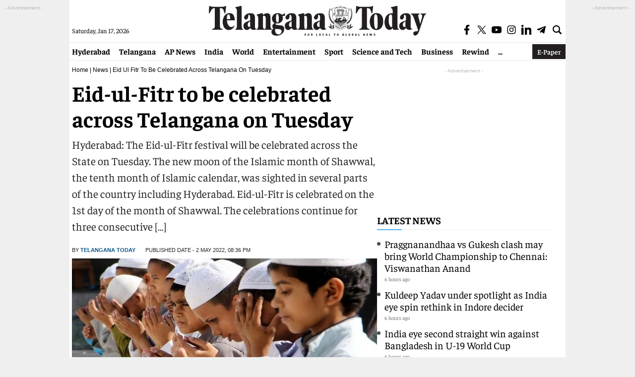

--- FILE ---
content_type: text/html; charset=utf-8
request_url: https://www.google.com/recaptcha/api2/aframe
body_size: 266
content:
<!DOCTYPE HTML><html><head><meta http-equiv="content-type" content="text/html; charset=UTF-8"></head><body><script nonce="LzCFc53o7mlTd6aazbJ6DQ">/** Anti-fraud and anti-abuse applications only. See google.com/recaptcha */ try{var clients={'sodar':'https://pagead2.googlesyndication.com/pagead/sodar?'};window.addEventListener("message",function(a){try{if(a.source===window.parent){var b=JSON.parse(a.data);var c=clients[b['id']];if(c){var d=document.createElement('img');d.src=c+b['params']+'&rc='+(localStorage.getItem("rc::a")?sessionStorage.getItem("rc::b"):"");window.document.body.appendChild(d);sessionStorage.setItem("rc::e",parseInt(sessionStorage.getItem("rc::e")||0)+1);localStorage.setItem("rc::h",'1768613101495');}}}catch(b){}});window.parent.postMessage("_grecaptcha_ready", "*");}catch(b){}</script></body></html>

--- FILE ---
content_type: application/javascript; charset=utf-8
request_url: https://fundingchoicesmessages.google.com/f/AGSKWxXC-zuFkZI3k46QFHQVi0T4q_8_PmUH4LCPjwbqQogdB6w7xXMz1EC8pcDkmvPkjEgqSsmvRfc63IMBGYr82uU2p495PaJYq2G9vwfBYWhfUgqAy5KYakXWkqeMP2loOa7WdNLQOtX9XfNNQlXOrCz15YhNfNJUnCcFk-dKO5cjegxgzIpwB3oiZOr7/_120x600.swf?/adsession_/adiframe_/lightad./generated/key.js?
body_size: -1289
content:
window['f2319463-d22b-4cdb-88f4-9b548c7c66fb'] = true;